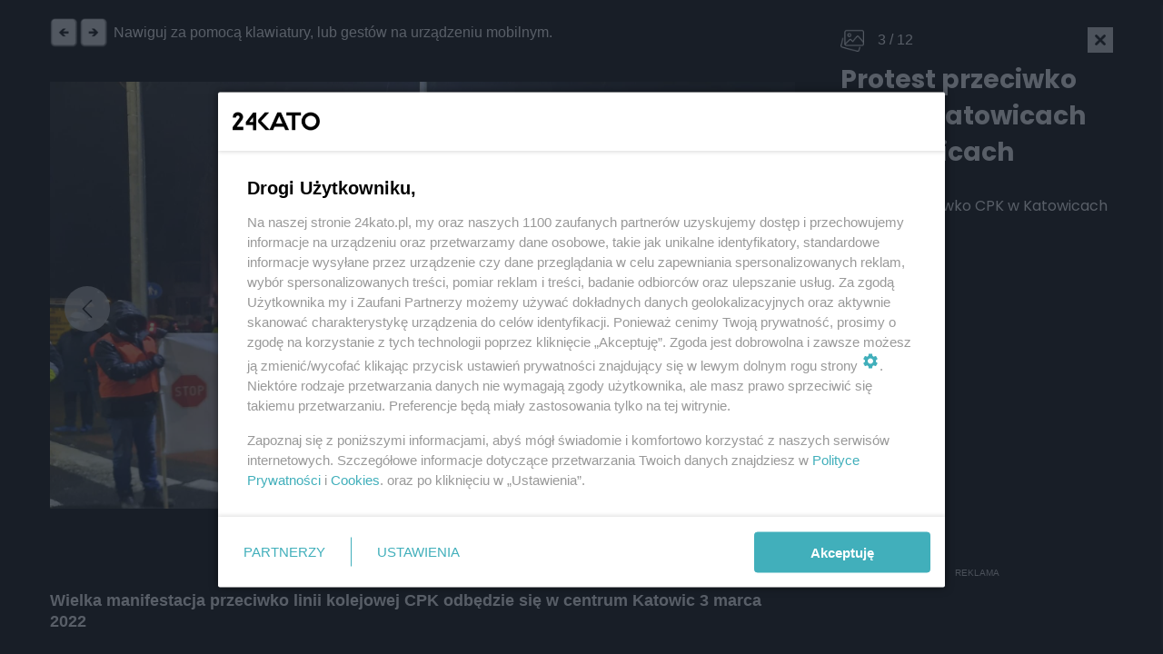

--- FILE ---
content_type: text/html; charset=UTF-8
request_url: https://www.24kato.pl/ad-manager/ads/render-campaign?groupHandle=mainPageRotatorTop&isMobile=0
body_size: 158
content:



<!-- HTML -->
  <div class="campaign-wrapper">
    <span class="campaign-label">Reklama</span>
  </div>

  
          
    <div id="desktopCampaign-1" class="desktop-campaign-banner">
      <a href=https://www.24kato.pl/ad-manager/ads/redirect/10978 target=_blank style="cursor: pointer;">
                              <img alt="Reklama" class="lazyload" style="max-width: 100%;width: 970px;height: 300px" src="data:image/svg+xml,%3Csvg xmlns=%27http://www.w3.org/2000/svg%27 width=%271080%27 height=%27565%27 style=%27background:%238c563a%27 /%3E" data-srcset="/uploads/2024/po_szychcie_-970x300.jpg" height="300" width="970" />
                        </a>
    </div>
  
              <div id="mobileCampaign-1" class="mobile-campaign-banner">
      <a href=https://www.24kato.pl/ad-manager/ads/redirect/10978 target=_blank style="cursor: pointer;">
      
                              <img alt="Reklama" style="width: 300px;height: 300px" class="lazyload" src="data:image/svg+xml,%3Csvg xmlns=%27http://www.w3.org/2000/svg%27 width=%271080%27 height=%27565%27 style=%27background:%2382553e%27 /%3E" data-srcset="/uploads/2024/_1920x1920_crop_center-center_82_line/po_szychcie_300x300.jpg" height="300" width="970" />
                  
      </a>
    </div>
      


<!-- PopUP -->
